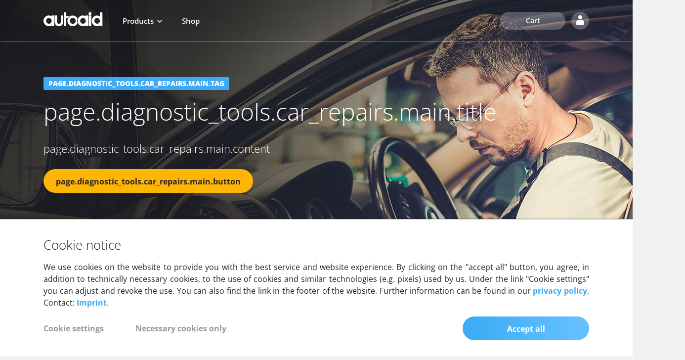

--- FILE ---
content_type: text/html; charset=UTF-8
request_url: https://www.myautoaid.com/diagnostic-tools/industries/car-repairs
body_size: 10792
content:
<!DOCTYPE html>
<html lang="en" data-debug="false" data-environment="prod">
<head>
                    
    <link rel="canonical" href="https://www.myautoaid.com/diagnostic-tools/industries/car-repairs" />    <meta charset="utf-8">
    <meta http-equiv="X-UA-Compatible" content="IE=edge">
    <meta name="viewport" content="width=device-width, initial-scale=1">


            <meta name="facebook-domain-verification" content="u0r3l0zqnb0e6g8baf41vqmccvqnol" />
    
    <meta name="description" content="meta.description.diagnostic_tools.car_repairs"/>
        <meta name="keywords" content="meta.keywords.diagnostic_tools.car_repairs" />
    <link rel="shortcut icon" href="/bundles/design/images/general/favicon.png?ver=26-01-12-10-04" type="image/png">
    <title>meta.title.diagnostic_tools.car_repairs</title>
    
                    <link rel="stylesheet" href="/css/app.css?ver=26-01-12-10-04" />
            <link rel="stylesheet" href="/bundles/design/css/cookieconsent/kwpcc.css?ver=26-01-12-10-04" />
        

            <style>

        .background-wrapper .industry-background-image {
            background-image: url("/bundles/shop/images/industries/industries_bg_repairs_landscape.jpg?ver=26-01-12-10-04");
        }

        .testimonial-wrapper {
            background: transparent linear-gradient(270deg, #3CAAF4 0%, #66C2FF 100%) 0% 0% no-repeat padding-box;
            border-radius: 12px;
        }

        @media (max-width: 768px) {
            .background-wrapper .industry-background-image {
                background-image: url("/bundles/shop/images/industries/industries_bg_repairs_portrait_neu.jpg?ver=26-01-12-10-04");
            }
        }

        .stars-wrapper, .testimonial-image {
            display: flex;
            justify-content: center;
        }

        .stars-wrapper svg {
            width: 24px;
        }

        .stars-wrapper svg:not(:last-child) {
            margin-right: 12px;
        }

        .testimonial-image img {
            border-radius: 50%;
            width: 144px;
            position: absolute;
            border: 3px solid #fff;
        }
    </style>

    
           <script src="/js/jquery.js?ver=26-01-12-10-04" type="text/javascript"></script>
            <script>

        var dataLayer = dataLayer || [];
        function setGTMConsent(val) { // a, n, m, s (all, necessary or none, marketing, statistics)
            var args = {
                consent: {
                    ad_storage: val == 'a' || val == 'm' ? 'granted':'denied',
                    analytics_storage: val == 'a' || val == 's' ? 'granted':'denied',
                    functionality_storage: val != 'n' ? 'granted':'denied',
                    personalization_storage: val != 'n' ? 'granted':'denied',
                    security_storage: val != 'n' ? 'granted':'denied',
                    ad_user_data: val != 'n' ? 'granted':'denied',
                    ad_personalization: val != 'n' ? 'granted':'denied',
                },
                event: 'gtmAutoaidDe.consentUpdate'
            }
            dataLayer.push(args);
        }

        function updateConsentGTM() {

            if ( window.CookieConsent.get('marketing') && window.CookieConsent.get('statistics') ) {
                setGTMConsent('a');
            } else {
                if ( window.CookieConsent.get('marketing') ) {
                    setGTMConsent('m');
                } else {
                    if ( window.CookieConsent.get('statistics') ) {
                        setGTMConsent('s');
                    } else {
                        setGTMConsent('n');
                    }
                }
            }
        }

        document.addEventListener("DOMContentLoaded", function() {
            window.CookieConsent.on('afterInit',updateConsentGTM);
            window.CookieConsent.on('afterUpdate',updateConsentGTM);
        });


    </script>
        
    
    <!-- Facebook Pixel Code -->
    <script type="text/plain" data-consent-category="marketing">
		    !function(f,b,e,v,n,t,s)
		    {if(f.fbq)return;n=f.fbq=function(){n.callMethod?
				    n.callMethod.apply(n,arguments):n.queue.push(arguments)};
			    if(!f._fbq)f._fbq=n;n.push=n;n.loaded=!0;n.version='2.0';
			    n.queue=[];t=b.createElement(e);t.async=!0;
			    t.src=v;s=b.getElementsByTagName(e)[0];
			    s.parentNode.insertBefore(t,s)}(window, document,'script',
				    'https://connect.facebook.net/en_US/fbevents.js');
		    fbq('init', '123701324973112');
		    fbq('track', 'PageView');
    </script>
    <!-- End Facebook Pixel Code -->

    </head>

    
        <body id="" data-spy="scroll" data-target="#scrollspy" data-offset-top="150" data-currency-label="USD"
        data-currency-id="24312852135403703"
        data-currency-symbol="$">

    
    
            <div class="main-nav a-bg-black a-header-over-content">
    <div class="container-fluid a-side-padding-big">
        <nav class="navbar navbar-expand-lg navbar-light">
            <div class="flip-wrapper">
                <div class="flip-inner">
                    <div class="flip-front">
                        <button class="navbar-toggler navbar-toggler-right collapsed" type="button" data-toggle="collapse" data-target="#navbar" aria-controls="myNavigation" aria-expanded="false" aria-label="Toggle navigation">
                            <div class="navbar-toggler__inner">
                                <span class="burger-menu-bar"></span>
                                <span class="burger-menu-bar"></span>
                                <span class="burger-menu-bar"></span>
                            </div>
                        </button>
                    </div>
                    <div class="flip-back">
                        <button class="back-menu js-back-menu" type="button" aria-label="Back">
                            <svg xmlns="http://www.w3.org/2000/svg" id="a" data-name="Ebene 1" width="24" height="24" viewBox="0 0 24 24">
                                <g id="b" data-name="Ellipse 351">
                                    <circle class="d" cx="12" cy="12" r="12"/>
                                    <path class="c" d="M12,24C5.3833,24,0,18.6172,0,12S5.3833,0,12,0s12,5.3833,12,12-5.3828,12-12,12Zm0-22C6.4858,2,2,6.4858,2,12s4.4858,10,10,10,10-4.4863,10-10S17.5137,2,12,2Z"/>
                                </g>
                                <path class="c" d="M12.793,16.707l-4-4c-.3906-.3906-.3906-1.0234,0-1.4141l4-4,1.4141,1.4141-3.293,3.293,3.293,3.293-1.4141,1.4141Z"/>
                            </svg>
                        </button>
                    </div>
                </div>
            </div>

                                                                    <a class="navbar-brand" aria-label="Back to homepage" href="/"><img class="main-nav-logo" src="/bundles/design/images/svg/logo_autoaid_white.svg?ver=26-01-12-10-04" width="120" height="28" alt="autoaid Logo" /></a>
            <a href="/profile/" class="a-account-icon mr-2 d-none d-sm-block d-lg-none" aria-label="Login">
                <img src="/bundles/design/images/svg/top_navi_user_white.svg?ver=26-01-12-10-04" width="40" height="40" />
            </a>
            <a class="d-lg-none a-shopping-bag" href="/shop/cart/" aria-label="Show cart"><img src="/bundles/design/images/svg/top_navi_shopping_bag_white.svg?ver=26-01-12-10-04" width="40" height="40" alt="Cart" /></a>

            <div class="collapse navbar-collapse" id="navbar">
                                            <ul class="nav navbar-nav mr-auto" id="menu-main">
            
    
    
    
    
    
        <li class="nav-item visible-menu-start d-md-none first">            	<a href="/" class="nav-link">
		            <span>
                    Home
                </span>
        	</a>
                
    </li>
    
    
    
    
    
    
        <li class="nav-item nav-link visible-menu-start menu-pointer noselect js-open-menu" data-menu="products" appendix="&lt;svg class=&quot;multi-menu-icon&quot; xmlns=&quot;http://www.w3.org/2000/svg&quot; id=&quot;a&quot; data-name=&quot;Ebene 1&quot; width=&quot;10&quot; height=&quot;6&quot; viewBox=&quot;0 0 10 6&quot;&gt;
                                  &lt;path class=&quot;b&quot; d=&quot;M5,5.75c-.1919,0-.3838-.0732-.5303-.2197L.4697,1.5303,1.5303,.4697l3.4697,3.4697L8.4697,.4697l1.0605,1.0605L5.5303,5.5303c-.1465,.1465-.3384,.2197-.5303,.2197Z&quot;/&gt;
                                &lt;/svg&gt;" multilevel="multilevel">                	<span >
				    <span>
                    Products
                </span>
                                    <svg class="multi-menu-icon" xmlns="http://www.w3.org/2000/svg" id="a" data-name="Ebene 1" width="10" height="6" viewBox="0 0 10 6">
                                  <path class="b" d="M5,5.75c-.1919,0-.3838-.0732-.5303-.2197L.4697,1.5303,1.5303,.4697l3.4697,3.4697L8.4697,.4697l1.0605,1.0605L5.5303,5.5303c-.1465,.1465-.3384,.2197-.5303,.2197Z"/>
                                </svg>
                    	</span>
                
    </li>
    
    
    
    
    
    
        <li class="nav-item visible-menu-start hidden-block">            	<a href="/connected-car/" class="nav-link">
		            <span>
                    Connected Car
                </span>
        	</a>
                
    </li>
    
    
    
    
    
    
        <li class="nav-item visible-menu-start hidden-block">            	<a href="/fleet-management/" class="nav-link">
		            <span>
                    Connected Car
                </span>
        	</a>
                
    </li>
    
    
    
    
    
    
        <li class="nav-item hidden-block" hideDropdownIcon="true">            	<a href="/diagnostic-tools/" class="nav-link">
		            <span>
                    Diagnostic Tools
                </span>
        	</a>
                
    </li>
    
    
    
    
    
    
        <li class="nav-item hidden-block">            	<a href="/ev-charging/" class="nav-link">
		            <span>
                    EV Charging
                </span>
        	</a>
                
    </li>
    
    
    
    
    
    
        <li class="nav-item a-no-border-sm" hideDropdownIcon="true">            	<a href="/shop/" class="nav-link">
		            <span>
                    Shop
                </span>
        	</a>
                
    </li>
    
    
    
    
    
    
        <li class="nav-item d-xs-block d-sm-none nav-item--icon last" icon="a-login-icon">            	<a href="/login/" class="nav-link" class="nav-link">
		            <i class="a-login-icon"></i>
                    <span>
                    Login
                </span>
        	</a>
                
    </li>

    </ul>

                
                
                
                                                    <ul id="user-nav" class="nav navbar-nav navbar-right my-2 my-xl-0 d-none d-lg-flex">
            
    
    
    
    
    
        <li class="nav-item first">            	<a href="/shop/cart/" class="btn a-btn-opaque ml-0" class="nav-link">
		            <span>
                    Cart
                </span>
        	</a>
                
    </li>
    
    
    
    
    
    
        <li class="nav-item ml-1 last" labelClass="d-lg-none">            	<a href="/login/" class="btn a-btn-opaque btn-icon btn-icon--profile ml-0" aria-label="Login" class="nav-link">
		            <span class="d-lg-none">
                    Login
                </span>
        	</a>
                
    </li>

    </ul>

                    
                            </div>

                    </nav>
    </div>
</div>
<div class="dropdown-container hidden-block">
    <div class="dropdown-contents">
        <div class="multi-menu">
                                            <div class="category"  data-category="products">
                    <div class="container-fluid">
                        <div class="row">
                                                            <div class="col border-gradient-right menu-column">
                                    <div class="column-heading">
                                                                                    <span class="section-heading-label">Platform</span>
                                            <span class="section-heading-mobile-label">Platform</span>
                                                                                <a href="/connected-car/" class="section-heading font-weight-bold  js-open-submenu-mobile">
                                                                                            <svg xmlns="http://www.w3.org/2000/svg" id="a" width="22" height="20" viewBox="0 0 22 20">
                                              <path id="b" data-name="Pfad 1498" class="e" d="m20.6861,9.4076c-.02-.0134-.0407-.0257-.062-.037l-1.4236-.7649-7.8685,4.1667c-.2091.1109-.4597.1109-.6688,0l-7.8685-4.1667-1.4186.7639c-.345.1827-.4765.6106-.2938.9556.0115.0217.0242.0429.0379.0633l9.8829,5.2296,9.8769-5.2306c.2175-.3242.1311-.7633-.1929-.9809l-.001.001Z"/>
                                              <path id="c" data-name="Pfad 1499" class="e" d="m20.913,13.9442c-.0668-.1215-.1676-.2208-.2899-.286l-1.4186-.7639-7.8685,4.1637c-.2091.1109-.4597.1109-.6688,0l-7.8625-4.1677-1.4236.7679c-.347.1871-.4767.6201-.2896.9672.0662.1228.1669.2235.2896.2897l9.2831,4.9996c.2113.1138.4655.1138.6768,0l9.2831-4.9996c.3469-.1872.4764-.6203.2892-.9673-.0001-.0002-.0002-.0004-.0003-.0006v-.003Z"/>
                                              <path id="d" data-name="Pfad 1500" class="e" d="m20.6861,5.1219c-.02-.0134-.0407-.0257-.062-.037L11.341.0853c-.2113-.1138-.4655-.1138-.6768,0L1.3811,5.0849c-.345.1827-.4765.6106-.2938.9556.0115.0217.0242.0429.0379.0633l9.8779,5.2296,9.8769-5.2306c.2173-.3244.1305-.7635-.1938-.9808,0,0-.0001,0-.0002-.0001Z"/>
                                            </svg>
                                                                                        Connected Car &amp; Charge
                                                                                            <i class="fa fa-chevron-right heading-icon"></i>
                                                                                        <br>
                                            <p class="help-text">Connected car data platform with API for developing your own smart vehicle apps</p>
                                        </a>
                                    </div>
                                                                                                                    <ul class="multi-menu-section">
                                                                                            <li class="visibility-mobile-only">
                                                    <a href="/connected-car/" class="">
                                                        Overview
                                                                                                            </a>
                                                </li>
                                                                                            <li >
                                                    <a href="/connected-car/" class="">
                                                        Platform
                                                                                                            </a>
                                                </li>
                                                                                            <li >
                                                    <a href="/connected-car/technical-specifications" class="">
                                                        Hardware
                                                                                                            </a>
                                                </li>
                                                                                    </ul>
                                                                                                                        <div class="font-weight-bold section-heading">More info</div>
                                                                                <ul class="multi-menu-section">
                                                                                            <li >
                                                    <a href="/connected-car/coverage" class="">
                                                        Vehicle coverage
                                                                                                            </a>
                                                </li>
                                                                                            <li >
                                                    <a href="/connected-car/developers/" class="">
                                                        Developer documentation
                                                                                                            </a>
                                                </li>
                                                                                    </ul>
                                                                    </div>
                                                            <div class="col  menu-column">
                                    <div class="column-heading">
                                                                                    <span class="section-heading-label">Products</span>
                                            <span class="section-heading-mobile-label">Products</span>
                                                                                <a href="/fleet-management/gps-tracker" class="section-heading font-weight-bold  js-open-submenu-mobile">
                                                                                            <svg xmlns="http://www.w3.org/2000/svg" id="a" data-name="Ebene 1" width="20" height="20" viewBox="0 0 20 20">
                                              <path id="b" data-name="Pfad 1477" class="c" d="M17.6355,2.1268c-.2369-.6684-.8657-1.1179-1.5747-1.1258H3.9403c-.7192-.0252-1.3654,.4363-1.5747,1.1248L.002,8.8747v8.9985c-.0353,.5859,.411,1.0895,.9969,1.1249,.0429,.0026,.086,.0026,.1289,0h1.1248c.5859,.0353,1.0895-.4111,1.1248-.997,.0026-.0426,.0026-.0853,0-.1278v-1.1258h13.2473v1.1248c-.0358,.5859,.4101,1.0899,.996,1.1257,.0426,.0026,.0853,.0026,.1278,.0001h1.1248c.5859,.0352,1.0895-.4112,1.1247-.9972,0-.0009,.0001-.0018,.0002-.0027,.0025-.0426,.0025-.0854,0-.128l.0019-8.9985-2.3645-6.7449ZM3.9403,13.3739c-.9315,0-1.6867-.7552-1.6867-1.6867s.7552-1.6867,1.6867-1.6867,1.6867,.7552,1.6867,1.6867-.7552,1.6867-1.6867,1.6867h0Zm12.1204,0c-.9315-.0006-1.6863-.7562-1.6857-1.6877,.0006-.9315,.7562-1.6863,1.6877-1.6857,.9308,.0006,1.6852,.755,1.6857,1.6857-.0221,.9228-.7649,1.6656-1.6877,1.6877ZM2.2536,7.7499L3.9403,2.6887h12.1204l1.6877,5.0612H2.2536Z"/>
                                            </svg>
                                                                                        Fleet Management
                                                                                            <i class="fa fa-chevron-right heading-icon"></i>
                                                                                        <br>
                                            <p class="help-text">Software for efficient management and precise GPS tracking of your fleet&#039;s vehicles</p>
                                        </a>
                                    </div>
                                                                                                                    <ul class="multi-menu-section">
                                                                                            <li class="visibility-mobile-only">
                                                    <a href="/fleet-management/" class="">
                                                        Overview
                                                                                                            </a>
                                                </li>
                                                                                            <li >
                                                    <a href="/fleet-management/gps-tracker" class="">
                                                        GPS Tracker
                                                                                                            </a>
                                                </li>
                                                                                    </ul>
                                                                                                                        <div class="font-weight-bold section-heading">More info</div>
                                                                                <ul class="multi-menu-section">
                                                                                            <li >
                                                    <a href="https://fleet-connect.autoaid.de/" target="_blank" class="">
                                                        Web Login
                                                                                                            </a>
                                                </li>
                                                                                    </ul>
                                                                    </div>
                                                            <div class="col  menu-column">
                                    <div class="column-heading">
                                                                                    <span class="section-heading-label"></span>
                                            <span class="section-heading-mobile-label">Products</span>
                                                                                <a href="/ev-charging/" class="section-heading font-weight-bold  js-open-submenu-mobile">
                                                                                            <svg xmlns="http://www.w3.org/2000/svg" id="a" data-name="Ebene 4" width="20" height="20" viewBox="0 0 20 20">
                                              <g id="b" data-name="flash">
                                                <g id="c" data-name="Gruppe 439">
                                                  <path id="d" data-name="Pfad 88" class="e" d="M9.991,0C4.4682,.005-.005,4.4862,0,10.009c.005,5.5228,4.4862,9.996,10.009,9.991,5.5193-.005,9.991-4.4807,9.991-10C20,4.4772,15.5229,0,10,0c-.003,0-.006,0-.009,0Zm4.109,9.006l-.009,.009-3.891,7.035c-.0711,.1342-.2111,.2176-.363,.216h-.122c-.1825-.0582-.3031-.2317-.294-.423l.2-4.192h-3.372c-.1444-.0021-.2777-.0774-.354-.2-.076-.1279-.076-.2871,0-.415l3.889-7.086c.0938-.1729,.2942-.2586,.484-.207,.1805,.0608,.3,.2326,.294,.423l-.19,4.192h3.371c.149,.0004,.2854,.0837,.354,.216,.0907,.1294,.0919,.3014,.003,.432Z"/>
                                                </g>
                                              </g>
                                            </svg>
                                                                                        EV Charging
                                                                                            <i class="fa fa-chevron-right heading-icon"></i>
                                                                                        <br>
                                            <p class="help-text">Charging stations as well as software for the control and billing of EV charging processes</p>
                                        </a>
                                    </div>
                                                                                                                    <ul class="multi-menu-section">
                                                                                            <li class="visibility-mobile-only">
                                                    <a href="/ev-charging/" class="">
                                                        Overview
                                                                                                            </a>
                                                </li>
                                                                                            <li >
                                                    <a href="/ev-charging/private-customers/" class="">
                                                        Home charging
                                                                                                            </a>
                                                </li>
                                                                                            <li >
                                                    <a href="/ev-charging/business-customers/" class="">
                                                        Business charging
                                                                                                            </a>
                                                </li>
                                                                                    </ul>
                                                                    </div>
                                                            <div class="col  menu-column">
                                    <div class="column-heading">
                                                                                    <span class="section-heading-label"></span>
                                            <span class="section-heading-mobile-label">Products</span>
                                                                                <a href="/diagnostic-tools/" class="section-heading font-weight-bold  js-open-submenu-mobile">
                                                                                            <svg xmlns="http://www.w3.org/2000/svg" id="a" data-name="Ebene 3" width="20" height="20" viewBox="0 0 20 20">
                                              <path id="b" data-name="Pfad 1478" class="c" d="M18.1398,10.8514c1.6746-1.6742,2.2783-4.1413,1.5659-6.3996-.0753-.242-.3326-.3772-.5746-.3019-.0702,.0218-.1341,.0602-.1863,.1119l-3.0528,3.0568-2.5698-.642-.642-2.5678,3.0528-3.0528c.1783-.181,.1761-.4722-.0048-.6505-.053-.0522-.1179-.0908-.1892-.1125-2.2752-.7163-4.7599-.0967-6.4325,1.6039-1.6735,1.7482-2.2265,4.2866-1.4319,6.5726L.7981,15.3481c-1.0642,1.0642-1.0642,2.7896,0,3.8537,1.0642,1.0642,2.7895,1.0642,3.8537,0l6.8605-6.8615c2.3113,.8254,4.8913,.2458,6.6275-1.4889Z"/>
                                            </svg>
                                                                                        Diagnostics
                                                                                            <i class="fa fa-chevron-right heading-icon"></i>
                                                                                        <br>
                                            <p class="help-text">OBD2 diagnostic equipment and software for automotive workshops and private users</p>
                                        </a>
                                    </div>
                                                                                                                    <ul class="multi-menu-section">
                                                                                            <li class="visibility-mobile-only">
                                                    <a href="/diagnostic-tools/" class="">
                                                        Overview
                                                                                                            </a>
                                                </li>
                                                                                            <li >
                                                    <a href="/diagnostic-tools/starter/" class="">
                                                        Starter
                                                                                                            </a>
                                                </li>
                                                                                            <li >
                                                    <a href="/diagnostic-tools/pro/" class="">
                                                        Pro
                                                                                                            </a>
                                                </li>
                                                                                            <li >
                                                    <a href="/diagnostic-tools/expert/" class="">
                                                        Expert
                                                                                                            </a>
                                                </li>
                                                                                    </ul>
                                                                                                                        <div class="font-weight-bold section-heading">More info</div>
                                                                                <ul class="multi-menu-section">
                                                                                            <li >
                                                    <a href="/repair-manuals/" class="">
                                                        Repair manuals
                                                                                                            </a>
                                                </li>
                                                                                            <li >
                                                    <a href="/diagnostic-tools/product-comparison/" class="">
                                                        Product comparison
                                                                                                            </a>
                                                </li>
                                                                                            <li >
                                                    <a href="/diagnostic-tools/coverage/" class="">
                                                        Vehicle coverage
                                                                                                            </a>
                                                </li>
                                                                                    </ul>
                                                                    </div>
                                                    </div>
                    </div>
                </div>
                                            <div class="category"  data-category="solutions">
                    <div class="container-fluid">
                        <div class="row">
                                                            <div class="col border-gradient-right menu-column">
                                    <div class="column-heading">
                                                                                    <span class="section-heading-label">Platform</span>
                                            <span class="section-heading-mobile-label">Platform</span>
                                                                                <a href="/connected-car/industries/" class="section-heading font-weight-bold  js-open-submenu-mobile">
                                                                                            <svg xmlns="http://www.w3.org/2000/svg" id="a" width="22" height="20" viewBox="0 0 22 20">
                                              <path id="b" data-name="Pfad 1498" class="e" d="m20.6861,9.4076c-.02-.0134-.0407-.0257-.062-.037l-1.4236-.7649-7.8685,4.1667c-.2091.1109-.4597.1109-.6688,0l-7.8685-4.1667-1.4186.7639c-.345.1827-.4765.6106-.2938.9556.0115.0217.0242.0429.0379.0633l9.8829,5.2296,9.8769-5.2306c.2175-.3242.1311-.7633-.1929-.9809l-.001.001Z"/>
                                              <path id="c" data-name="Pfad 1499" class="e" d="m20.913,13.9442c-.0668-.1215-.1676-.2208-.2899-.286l-1.4186-.7639-7.8685,4.1637c-.2091.1109-.4597.1109-.6688,0l-7.8625-4.1677-1.4236.7679c-.347.1871-.4767.6201-.2896.9672.0662.1228.1669.2235.2896.2897l9.2831,4.9996c.2113.1138.4655.1138.6768,0l9.2831-4.9996c.3469-.1872.4764-.6203.2892-.9673-.0001-.0002-.0002-.0004-.0003-.0006v-.003Z"/>
                                              <path id="d" data-name="Pfad 1500" class="e" d="m20.6861,5.1219c-.02-.0134-.0407-.0257-.062-.037L11.341.0853c-.2113-.1138-.4655-.1138-.6768,0L1.3811,5.0849c-.345.1827-.4765.6106-.2938.9556.0115.0217.0242.0429.0379.0633l9.8779,5.2296,9.8769-5.2306c.2173-.3244.1305-.7635-.1938-.9808,0,0-.0001,0-.0002-.0001Z"/>
                                            </svg>
                                                                                        Connected Car &amp; Charge
                                                                                            <i class="fa fa-chevron-right heading-icon"></i>
                                                                                        <br>
                                            <p class="help-text">Find out which industries and customers are already successfully using our platform</p>
                                        </a>
                                    </div>
                                                                                                                    <ul class="multi-menu-section">
                                                                                            <li class="visibility-mobile-only">
                                                    <a href="/connected-car/industries/" class="">
                                                        Overview
                                                                                                            </a>
                                                </li>
                                                                                    </ul>
                                                                                                                        <div class="font-weight-bold section-heading">Industries</div>
                                                                                <ul class="multi-menu-section">
                                                                                            <li >
                                                    <a href="/connected-car/industries/telematics-service-providers" class="">
                                                        Telematics service providers
                                                                                                            </a>
                                                </li>
                                                                                            <li >
                                                    <a href="/connected-car/industries/leasing" class="">
                                                        Leasing
                                                                                                            </a>
                                                </li>
                                                                                            <li >
                                                    <a href="/connected-car/industries/insurances" class="">
                                                        Insurances
                                                                                                            </a>
                                                </li>
                                                                                    </ul>
                                                                    </div>
                                                            <div class="col  menu-column">
                                    <div class="column-heading">
                                                                                    <span class="section-heading-label">Solutions</span>
                                            <span class="section-heading-mobile-label">Solutions</span>
                                                                                <a href="/fleet-management/industries/" class="section-heading font-weight-bold  js-open-submenu-mobile">
                                                                                            <svg xmlns="http://www.w3.org/2000/svg" id="a" data-name="Ebene 1" width="20" height="20" viewBox="0 0 20 20">
                                              <path id="b" data-name="Pfad 1477" class="c" d="M17.6355,2.1268c-.2369-.6684-.8657-1.1179-1.5747-1.1258H3.9403c-.7192-.0252-1.3654,.4363-1.5747,1.1248L.002,8.8747v8.9985c-.0353,.5859,.411,1.0895,.9969,1.1249,.0429,.0026,.086,.0026,.1289,0h1.1248c.5859,.0353,1.0895-.4111,1.1248-.997,.0026-.0426,.0026-.0853,0-.1278v-1.1258h13.2473v1.1248c-.0358,.5859,.4101,1.0899,.996,1.1257,.0426,.0026,.0853,.0026,.1278,.0001h1.1248c.5859,.0352,1.0895-.4112,1.1247-.9972,0-.0009,.0001-.0018,.0002-.0027,.0025-.0426,.0025-.0854,0-.128l.0019-8.9985-2.3645-6.7449ZM3.9403,13.3739c-.9315,0-1.6867-.7552-1.6867-1.6867s.7552-1.6867,1.6867-1.6867,1.6867,.7552,1.6867,1.6867-.7552,1.6867-1.6867,1.6867h0Zm12.1204,0c-.9315-.0006-1.6863-.7562-1.6857-1.6877,.0006-.9315,.7562-1.6863,1.6877-1.6857,.9308,.0006,1.6852,.755,1.6857,1.6857-.0221,.9228-.7649,1.6656-1.6877,1.6877ZM2.2536,7.7499L3.9403,2.6887h12.1204l1.6877,5.0612H2.2536Z"/>
                                            </svg>
                                                                                        Fleet Management
                                                                                            <i class="fa fa-chevron-right heading-icon"></i>
                                                                                        <br>
                                            <p class="help-text">Discover our industry-specific solutions for GPS fleet management</p>
                                        </a>
                                    </div>
                                                                                                                    <ul class="multi-menu-section">
                                                                                            <li class="visibility-mobile-only">
                                                    <a href="/fleet-management/industries/" class="">
                                                        menu.solutions.fleet_management.main.overview
                                                                                                            </a>
                                                </li>
                                                                                    </ul>
                                                                                                                        <div class="font-weight-bold section-heading">Industries</div>
                                                                                <ul class="multi-menu-section">
                                                                                            <li >
                                                    <a href="/fleet-management/industries/transports-and-logistics" class="">
                                                        Transports &amp; Logistics
                                                                                                            </a>
                                                </li>
                                                                                            <li >
                                                    <a href="/fleet-management/industries/construction-and-craftsmen" class="">
                                                        Construction &amp; Craftsmen
                                                                                                            </a>
                                                </li>
                                                                                            <li >
                                                    <a href="/fleet-management/industries/care-and-health" class="">
                                                        Care &amp; Health
                                                                                                            </a>
                                                </li>
                                                                                            <li >
                                                    <a href="/fleet-management/industries/delivery-and-courier-services" class="">
                                                        Delivery &amp; Courier services
                                                                                                            </a>
                                                </li>
                                                                                    </ul>
                                                                    </div>
                                                            <div class="col  menu-column">
                                    <div class="column-heading">
                                                                                    <span class="section-heading-label"></span>
                                            <span class="section-heading-mobile-label">Solutions</span>
                                                                                <a href="/ev-charging/industries/" class="section-heading font-weight-bold  js-open-submenu-mobile">
                                                                                            <svg xmlns="http://www.w3.org/2000/svg" id="a" data-name="Ebene 4" width="20" height="20" viewBox="0 0 20 20">
                                              <g id="b" data-name="flash">
                                                <g id="c" data-name="Gruppe 439">
                                                  <path id="d" data-name="Pfad 88" class="e" d="M9.991,0C4.4682,.005-.005,4.4862,0,10.009c.005,5.5228,4.4862,9.996,10.009,9.991,5.5193-.005,9.991-4.4807,9.991-10C20,4.4772,15.5229,0,10,0c-.003,0-.006,0-.009,0Zm4.109,9.006l-.009,.009-3.891,7.035c-.0711,.1342-.2111,.2176-.363,.216h-.122c-.1825-.0582-.3031-.2317-.294-.423l.2-4.192h-3.372c-.1444-.0021-.2777-.0774-.354-.2-.076-.1279-.076-.2871,0-.415l3.889-7.086c.0938-.1729,.2942-.2586,.484-.207,.1805,.0608,.3,.2326,.294,.423l-.19,4.192h3.371c.149,.0004,.2854,.0837,.354,.216,.0907,.1294,.0919,.3014,.003,.432Z"/>
                                                </g>
                                              </g>
                                            </svg>
                                                                                        EV Charging
                                                                                            <i class="fa fa-chevron-right heading-icon"></i>
                                                                                        <br>
                                            <p class="help-text">Discover our specific charging solutions for private, commercial and residential sectors</p>
                                        </a>
                                    </div>
                                                                                                                    <ul class="multi-menu-section">
                                                                                            <li class="visibility-mobile-only">
                                                    <a href="/ev-charging/industries/" class="">
                                                        Overview
                                                                                                            </a>
                                                </li>
                                                                                    </ul>
                                                                                                                        <div class="font-weight-bold section-heading">Industries</div>
                                                                                <ul class="multi-menu-section">
                                                                                            <li >
                                                    <a href="/ev-charging/business-customers/" class="">
                                                        For Companies
                                                                                                                    <svg class="external-link-icon" xmlns="http://www.w3.org/2000/svg" id="a" data-name="Ebene 1" width="13" height="13" viewBox="0 0 13 13">
                                                                <path d="M10,1c1.1028,0,2,.8972,2,2v7c0,1.1028-.8972,2-2,2H3c-1.1028,0-2-.8972-2-2V3C1,1.8972,1.8972,1,3,1h7M10,0H3C1.3432,0,0,1.3432,0,3v7c0,1.6568,1.3432,3,3,3h7c1.6568,0,3-1.3432,3-3V3C13,1.3432,11.6568,0,10,0h0Z"/>
                                                                <path d="M9.8535,6.1465l-2.5-2.5-.707,.707,1.6465,1.6465H3v1h5.293l-1.6465,1.6465,.707,.707,2.5-2.5c.1953-.1953,.1953-.5117,0-.707Z"/>
                                                            </svg>
                                                                                                            </a>
                                                </li>
                                                                                            <li >
                                                    <a href="/ev-charging/private-customers/" class="">
                                                        For Private
                                                                                                                    <svg class="external-link-icon" xmlns="http://www.w3.org/2000/svg" id="a" data-name="Ebene 1" width="13" height="13" viewBox="0 0 13 13">
                                                                <path d="M10,1c1.1028,0,2,.8972,2,2v7c0,1.1028-.8972,2-2,2H3c-1.1028,0-2-.8972-2-2V3C1,1.8972,1.8972,1,3,1h7M10,0H3C1.3432,0,0,1.3432,0,3v7c0,1.6568,1.3432,3,3,3h7c1.6568,0,3-1.3432,3-3V3C13,1.3432,11.6568,0,10,0h0Z"/>
                                                                <path d="M9.8535,6.1465l-2.5-2.5-.707,.707,1.6465,1.6465H3v1h5.293l-1.6465,1.6465,.707,.707,2.5-2.5c.1953-.1953,.1953-.5117,0-.707Z"/>
                                                            </svg>
                                                                                                            </a>
                                                </li>
                                                                                            <li >
                                                    <a href="/ev-charging/industries/housing-management" class="">
                                                        Housing Management
                                                                                                            </a>
                                                </li>
                                                                                    </ul>
                                                                    </div>
                                                            <div class="col  menu-column">
                                    <div class="column-heading">
                                                                                    <span class="section-heading-label"></span>
                                            <span class="section-heading-mobile-label">Solutions</span>
                                                                                <a href="/diagnostic-tools/industries/" class="section-heading font-weight-bold  js-open-submenu-mobile">
                                                                                            <svg xmlns="http://www.w3.org/2000/svg" id="a" data-name="Ebene 3" width="20" height="20" viewBox="0 0 20 20">
                                              <path id="b" data-name="Pfad 1478" class="c" d="M18.1398,10.8514c1.6746-1.6742,2.2783-4.1413,1.5659-6.3996-.0753-.242-.3326-.3772-.5746-.3019-.0702,.0218-.1341,.0602-.1863,.1119l-3.0528,3.0568-2.5698-.642-.642-2.5678,3.0528-3.0528c.1783-.181,.1761-.4722-.0048-.6505-.053-.0522-.1179-.0908-.1892-.1125-2.2752-.7163-4.7599-.0967-6.4325,1.6039-1.6735,1.7482-2.2265,4.2866-1.4319,6.5726L.7981,15.3481c-1.0642,1.0642-1.0642,2.7896,0,3.8537,1.0642,1.0642,2.7895,1.0642,3.8537,0l6.8605-6.8615c2.3113,.8254,4.8913,.2458,6.6275-1.4889Z"/>
                                            </svg>
                                                                                        Diagnostics
                                                                                            <i class="fa fa-chevron-right heading-icon"></i>
                                                                                        <br>
                                            <p class="help-text">Learn how we make troubleshooting easy for workshops, manufacturers and private customers</p>
                                        </a>
                                    </div>
                                                                                                                    <ul class="multi-menu-section">
                                                                                            <li class="visibility-mobile-only">
                                                    <a href="/diagnostic-tools/industries/" class="">
                                                        Overview
                                                                                                            </a>
                                                </li>
                                                                                    </ul>
                                                                                                                        <div class="font-weight-bold section-heading">Industries</div>
                                                                                <ul class="multi-menu-section">
                                                                                            <li >
                                                    <a href="/diagnostic-tools/industries/car-repairs" class="active-item">
                                                        Car repairs
                                                                                                            </a>
                                                </li>
                                                                                            <li >
                                                    <a href="/diagnostic-tools/industries/oem" class="">
                                                        OEM
                                                                                                            </a>
                                                </li>
                                                                                            <li >
                                                    <a href="/diagnostic-tools/" class="">
                                                        Private users
                                                                                                                    <svg class="external-link-icon" xmlns="http://www.w3.org/2000/svg" id="a" data-name="Ebene 1" width="13" height="13" viewBox="0 0 13 13">
                                                                <path d="M10,1c1.1028,0,2,.8972,2,2v7c0,1.1028-.8972,2-2,2H3c-1.1028,0-2-.8972-2-2V3C1,1.8972,1.8972,1,3,1h7M10,0H3C1.3432,0,0,1.3432,0,3v7c0,1.6568,1.3432,3,3,3h7c1.6568,0,3-1.3432,3-3V3C13,1.3432,11.6568,0,10,0h0Z"/>
                                                                <path d="M9.8535,6.1465l-2.5-2.5-.707,.707,1.6465,1.6465H3v1h5.293l-1.6465,1.6465,.707,.707,2.5-2.5c.1953-.1953,.1953-.5117,0-.707Z"/>
                                                            </svg>
                                                                                                            </a>
                                                </li>
                                                                                    </ul>
                                                                    </div>
                                                    </div>
                    </div>
                </div>
                    </div>
    </div>
</div>
<div class="overlay-menu"></div>

        
    
    <div id="content" class="">
                    <div class="a-overflow-hidden background-wrapper position-relative">
        <div class="industry-background-image position-absolute a-inset-0"></div>
        <div class="main-content a-diagonal-bg-container--hero a-main-menu-offset-padding">
            <section class="a-diagonal-bg-content-under text-white py-4">
                <div class="container-fluid  a-side-padding-big">
                    <div class="row">
                        <div class="col-sm col-md-14">
                            <span class="a-topic-tag bg-primary ml-0 a-fw-extra-bold">page.diagnostic_tools.car_repairs.main.tag</span>
                            <h1 class="a-header-xlarge">
                                page.diagnostic_tools.car_repairs.main.title
                            </h1>
                            <p class="a-text-medium">
                                page.diagnostic_tools.car_repairs.main.content
                            </p>
                            <a class="mt-2 btn a-btn-highlight" href="/diagnostic-tools/">page.diagnostic_tools.car_repairs.main.button</a>
                        </div>
                    </div>
                </div>
            </section>
        </div>
    </div>
    <div class="a-bg-grey pb-4 a-start-padding-top-full">
        <div class="container-fluid a-diagonal-bg-after a-overflow text-center pt-3 pt-md-0 icons-block">
            <div class="row a-side-padding-big d-block">
                <h3 class="a-header-small mb-1"><strong>page.diagnostic_tools.car_repairs.block0.title</strong></h3>
            </div>

            <div class="row a-side-padding-big d-block">
                <div class="a-underline a-opacity-medium-light"></div>
            </div>

            
            <div class="row a-delivery-and-payment-container a-side-padding a-text-with-image-centered-vertical text-left">
                <div class="col-lg-6 col-sm-12 pb-1" >
                    <span class="a-medium-payment-icon a-medium-payment-icon--small pr-1">
                        <img class="a-icon-circle a-icon-border-medium" src="/bundles/design/images/svg/content_icon_cars_blue.svg?ver=26-01-12-10-04" width="168" height="168" alt="Icon Car models">
                    </span>
                    page.diagnostic_tools.car_repairs.block0.feature1
                </div>
                <div class="col-lg-6 col-sm-12 pb-1">
                    <span class="a-medium-payment-icon a-medium-payment-icon--small pr-1">
                        <img class="a-icon-circle a-icon-border-medium" src="/bundles/design/images/svg/content_icon_thumbs_up_blue.svg?ver=26-01-12-10-04" width="168" height="168" alt="Icon Features">
                    </span>
                    page.diagnostic_tools.car_repairs.block0.feature2
                </div>
                <div class="col-lg-6 col-sm-12 pb-1">
                    <span class="a-medium-payment-icon a-medium-payment-icon--small pr-1">
                        <img class="a-icon-circle a-icon-border-medium" src="/bundles/design/images/svg/content_icon_upgrade_blue.svg?ver=26-01-12-10-04" width="168" height="168" alt="Icon Upgrade">
                    </span>
                    page.diagnostic_tools.car_repairs.block0.feature3

                </div>
                <div class="col-lg-6 col-sm-12 pb-1">
                    <span class="a-medium-payment-icon a-medium-payment-icon--small pr-1">
                        <img class="a-icon-circle a-icon-border-medium" src="/bundles/design/images/svg/content_icon_badge_blue.svg?ver=26-01-12-10-04" width="168" height="168" alt="Icon Years">
                    </span>
                    page.diagnostic_tools.car_repairs.block0.feature4
                </div>
            </div>
        </div>


    </div>
    <div class="a-bg-white">
        <div class="container-fluid a-text-with-image-centered a-side-padding-big text-center pt-3 pb-3 custom-padding">
    <div class="row">
        <div class="col-md-12 text-left position-relative a-flex-order-md-2 mb-3 mt-1">
            <h3 class="a-header-large mr-auto">page.connected_cars.telematics_service_providers.block6.title</h3>
            <p>
                page.connected_cars.telematics_service_providers.block6.content
            </p>
            <ul class="a-check-list medium text-left mt-2">
                <li>page.connected_cars.telematics_service_providers.block6.feature1</li>
                <li>page.connected_cars.telematics_service_providers.block6.feature2</li>
                <li>page.connected_cars.telematics_service_providers.block6.feature3</li>
                <li>page.connected_cars.telematics_service_providers.block6.feature4</li>
                <li>page.connected_cars.telematics_service_providers.block6.feature5</li>
                <li>page.connected_cars.telematics_service_providers.block6.feature6</li>
                <li>page.connected_cars.telematics_service_providers.block6.feature7</li>
                <li>page.connected_cars.telematics_service_providers.block6.feature8</li>
                <li>page.connected_cars.telematics_service_providers.block6.feature9</li>
            </ul>
        </div>
        <div class="col-md-12 mb-2 mt-1">
            <img class="w-100" src="/bundles/design/images/528x540_remote_diagnostics_screen_with_dongle_de.png?ver=26-01-12-10-04">
        </div>
    </div>
</div>    </div>
    <div class="container-fluid a-text-with-image-centered a-side-padding-big text-center pt-3 pb-3 custom-padding">
        <div class="row">
            <div class="col-md-12 text-left position-relative a-flex-order-md-2 mb-3 mt-1">
                <h3 class="a-header-large mr-auto">page.diagnostic_tools.car_repairs.block2.title</h3>
                <p>
                    page.diagnostic_tools.car_repairs.block2.content
                </p>
            </div>
            <div class="col-md-12 mb-2 mt-1">
                <img class="w-100" src="/bundles/design/images/528x420_vci.jpg?ver=26-01-12-10-04">
            </div>
        </div>
    </div>
    <div class="a-bg-white">
        <div class="container-fluid a-side-padding-big text-center pt-4">
            <div class="testimonial-wrapper pl-2 pr-2 pt-2 pl-lg-4 pr-lg-4 pt-lg-3">
                <div class="row">
                    <div class="col">
                        <div class="stars-wrapper">
                            <svg viewBox="0 0 498 476" version="1.1" xmlns="http://www.w3.org/2000/svg" xmlns:xlink="http://www.w3.org/1999/xlink">
                                <g id="Page-1" stroke="none" stroke-width="1" fill="none" fill-rule="evenodd" stroke-linecap="round" stroke-linejoin="round">
                                    <g id="Group" transform="translate(19.000000, 19.000000)" fill="#FFFFFF" fill-rule="nonzero" stroke="#FFFFFF" stroke-width="37.6152">
                                        <polygon id="Path" points="229.942 0 300.996 143.977 459.886 167.065 344.911 279.138 372.056 437.368 229.942 362.67 87.83 437.368 114.976 279.138 0 167.065 158.891 143.977"></polygon>
                                    </g>
                                </g>
                            </svg>
                            <svg viewBox="0 0 498 476" version="1.1" xmlns="http://www.w3.org/2000/svg" xmlns:xlink="http://www.w3.org/1999/xlink">
                                <g id="Page-1" stroke="none" stroke-width="1" fill="none" fill-rule="evenodd" stroke-linecap="round" stroke-linejoin="round">
                                    <g id="Group" transform="translate(19.000000, 19.000000)" fill="#FFFFFF" fill-rule="nonzero" stroke="#FFFFFF" stroke-width="37.6152">
                                        <polygon id="Path" points="229.942 0 300.996 143.977 459.886 167.065 344.911 279.138 372.056 437.368 229.942 362.67 87.83 437.368 114.976 279.138 0 167.065 158.891 143.977"></polygon>
                                    </g>
                                </g>
                            </svg>
                            <svg viewBox="0 0 498 476" version="1.1" xmlns="http://www.w3.org/2000/svg" xmlns:xlink="http://www.w3.org/1999/xlink">
                                <g id="Page-1" stroke="none" stroke-width="1" fill="none" fill-rule="evenodd" stroke-linecap="round" stroke-linejoin="round">
                                    <g id="Group" transform="translate(19.000000, 19.000000)" fill="#FFFFFF" fill-rule="nonzero" stroke="#FFFFFF" stroke-width="37.6152">
                                        <polygon id="Path" points="229.942 0 300.996 143.977 459.886 167.065 344.911 279.138 372.056 437.368 229.942 362.67 87.83 437.368 114.976 279.138 0 167.065 158.891 143.977"></polygon>
                                    </g>
                                </g>
                            </svg>
                            <svg viewBox="0 0 498 476" version="1.1" xmlns="http://www.w3.org/2000/svg" xmlns:xlink="http://www.w3.org/1999/xlink">
                                <g id="Page-1" stroke="none" stroke-width="1" fill="none" fill-rule="evenodd" stroke-linecap="round" stroke-linejoin="round">
                                    <g id="Group" transform="translate(19.000000, 19.000000)" fill="#FFFFFF" fill-rule="nonzero" stroke="#FFFFFF" stroke-width="37.6152">
                                        <polygon id="Path" points="229.942 0 300.996 143.977 459.886 167.065 344.911 279.138 372.056 437.368 229.942 362.67 87.83 437.368 114.976 279.138 0 167.065 158.891 143.977"></polygon>
                                    </g>
                                </g>
                            </svg>
                            <svg viewBox="0 0 498 476" version="1.1" xmlns="http://www.w3.org/2000/svg" xmlns:xlink="http://www.w3.org/1999/xlink">
                                <g id="Page-1" stroke="none" stroke-width="1" fill="none" fill-rule="evenodd" stroke-linecap="round" stroke-linejoin="round">
                                    <g id="Group" transform="translate(19.000000, 19.000000)" fill="#FFFFFF" fill-rule="nonzero" stroke="#FFFFFF" stroke-width="37.6152">
                                        <polygon id="Path" points="229.942 0 300.996 143.977 459.886 167.065 344.911 279.138 372.056 437.368 229.942 362.67 87.83 437.368 114.976 279.138 0 167.065 158.891 143.977"></polygon>
                                    </g>
                                </g>
                            </svg>
                        </div>
                    </div>
                </div>
                <div class="row">
                    <div class="col text-white">
                        <p class="a-text-medium pt-2 pb-2">
                            page.diagnostic_tools.car_repairs.block3.review.content
                        </p>
                        <div class="text-center pb-4">
                            <span class="font-weight-bold a-header-small">page.diagnostic_tools.car_repairs.block3.review.author</span><br>
                            page.diagnostic_tools.car_repairs.block3.review.company
                        </div>
                    </div>
                </div>
            </div>
        </div>
    </div>
    <div class="a-bg-white">
        <div class="container-fluid a-side-padding-big pt-3 pb-4 text-center">
            <a class="btn a-btn-highlight" href="/inquiry">page.diagnostic_tools.car_repairs.main.button</a>
        </div>
    </div>
    
    </div>

                        <footer class="a-footer container-fluid a-side-padding-big mt-2 mb-3">

    <nav class="nav a-simple-nav a-footer-nav a-underline pb-1">
        <a class="nav-link nav-link--first " href="https://www.autoaid.de/">DE</a>
        <a class="nav-link nav-link--last  active" href="/">EN</a>

                    <span class="a-nav-link-divider pl-1">|</span>
                    <ul class="nav navbar-nav link-menu a-simple-dropdown" id="currency-nav">
            
    
    
    
    
    
        <li appendix="fa fa-angle-right" class="first last dropdown">                <a href="#" class="dropdown-toggle" data-toggle="dropdown">
    	    	    <span>
                    USD ($)
                </span>
    	                        </a>
                        <ul class="menu-level-1 dropdown-menu">
            
    
    
    
    
    
        <li class="first">            	<a href="/shop/currency/24146094712452806" class="nav-link">
		            <span>
                    EUR (€)
                </span>
        	</a>
                
    </li>
    
    
    
    
    
    
        <li>            	<a href="/shop/currency/24312852135403703" class="nav-link">
		            <span>
                    USD ($)
                </span>
        	</a>
                
    </li>
    
    
    
    
    
    
        <li>            	<a href="/shop/currency/24312852135403702" class="nav-link">
		            <span>
                    GBP (£)
                </span>
        	</a>
                
    </li>
    
    
    
    
    
    
        <li class="last">            	<a href="/shop/currency/24312852135403712" class="nav-link">
		            <span>
                    CHF (Fr)
                </span>
        	</a>
                
    </li>

    </ul>

    </li>

    </ul>

        
        <span class="ml-auto d-none d-md-flex" href="#">
            <a href="https://www.youtube.com/channel/UCHqfLcxlG1YLdLW19sSQOXg" target="_blank" class="nav-link social play mt-auto" aria-label="Call autoaid Youtube channel"><img src="/bundles/design/images/svg/footer_social_media_youtube_dark.svg?ver=26-01-12-10-04" width="28" height="28" alt="Youtube Logo" /></a>
            <a href="https://www.facebook.com/autoaid.de" target="_blank" class="nav-link social fb mt-auto" aria-label="Call autoaid Facebook page"><img src="/bundles/design/images/svg/footer_social_media_facebook_dark.svg?ver=26-01-12-10-04" width="28" height="28" alt="Facebook Logo" /></a>
            <a href="https://www.linkedin.com/company/autoaid-gmbh" target="_blank" class="nav-link social in mr-0 pr-0 mt-auto" aria-label="Call autoaid LinkedIn profile"><img src="/bundles/design/images/svg/footer_social_media_linkedin_dark.svg?ver=26-01-12-10-04" width="28" height="28" alt="LinkedIn Logo" /></a>
        </span>
    </nav>

    <div class="accordion" id="footer-accordion">
        <div class="card">
            <div class="card-header" id="headingOne">
                <button class="btn btn-link collapsed" type="button" data-toggle="collapse" data-target="#collapseOne" aria-expanded="false" aria-controls="collapseOne">
                    Company
                    <i class="pull-right">+</i>
                </button>
                <div id="collapseOne" class="collapse" aria-labelledby="headingOne" data-parent="#footer-accordion">
                    <div class="card-body py-0">
                        <nav class="nav sub-nav a-footer-nav flex-column">
                            <a class="a-nav-item" href="/company/">Company</a>
                            <a class="a-nav-item" href="/jobs/">Jobs</a>
                        </nav>
                    </div>
                </div>
            </div>
        </div>

        <div class="card">
            <div class="card-header" id="headingTwo">
                <button class="btn btn-link collapsed" type="button" data-toggle="collapse" data-target="#collapseTwo" aria-expanded="false" aria-controls="collapseTwo">
                    Shipping &amp; Payment
                    <i class="pull-right">+</i>
                </button>
                <div id="collapseTwo" class="collapse" aria-labelledby="headingTwo" data-parent="#footer-accordion">
                    <div class="card-body py-0">
                        <nav class="nav sub-nav a-footer-nav flex-column">
                            <a href="/shop/shipping-fee/" class="a-nav-item">Shipping Options</a>
                            <a href="/shop/payment-methods/" class="a-nav-item">Payment Options</a>
                        </nav>
                    </div>
                </div>
            </div>
        </div>

        <div class="card">
            <div class="card-header" id="headingThree">
                <button class="btn btn-link collapsed" type="button" data-toggle="collapse" data-target="#collapseThree" aria-expanded="false" aria-controls="collapseThree">
                    Customer Service
                    <i class="pull-right">+</i>
                </button>
                <div id="collapseThree" class="collapse" aria-labelledby="headingThree" data-parent="#footer-accordion">
                    <div class="card-body py-0">
                        <nav class="nav sub-nav a-footer-nav flex-column">
                            <a class="a-nav-item" href="/downloads/">Downloads</a>
                            <a class="a-nav-item" href="https://www.myautoaid.com/rights-of-withdrawal/">Right of Withdrawal</a>
                            <a class="a-nav-item" href="/faq/">FAQ</a>
                            <a class="a-nav-item" href="/contact/">Contact</a>
                        </nav>
                    </div>
                </div>
            </div>
        </div>
    </div>

    <nav class="nav a-footer-nav a-underline-light d-md-none">

        <a href="https://www.youtube.com/channel/UCHqfLcxlG1YLdLW19sSQOXg" class="nav-link social play ml-0 pl-0" target="_blank" aria-label="Call autoaid Youtube channel"><img src="/bundles/design/images/svg/footer_social_media_youtube_dark.svg?ver=26-01-12-10-04" alt="Youtube Logo" /></a>
        <a href="https://www.facebook.com/autoaid.de" class="nav-link social fb" target="_blank" aria-label="Call autoaid Facebook page"><img src="/bundles/design/images/svg/footer_social_media_facebook_dark.svg?ver=26-01-12-10-04" alt="Facebook Logo" /></a>
        <a href="https://www.linkedin.com/company/autoaid-gmbh" class="nav-link social mr-0" target="_blank" aria-label="Call autoaid LinkedIn profile"><img src="/bundles/design/images/svg/footer_social_media_linkedin_dark.svg?ver=26-01-12-10-04" alt="LinkedIn Logo" /></a>
    </nav>

    <nav class="nav a-light-nav a-footer-nav small-footer">
        <span class="a-nav-item pl-0">&copy; 2026 autoaid GmbH</span>
        <span class="a-nav-link-divider">|</span>
        <a class="nav-link" href="/imprint/">Imprint</a>
        <span class="a-nav-link-divider">|</span>
        <a class="nav-link" href="/privacy/">Privacy</a>
        <span class="a-nav-link-divider">|</span>
        <a class="nav-link" href="/cookies/">Cookies</a>
        <span class="a-nav-link-divider">|</span>
        <a class="nav-link" href="/terms-and-conditions/">Terms and Conditions</a>

    </nav>

</footer>
            
    
    </body>
<script src="/bundles/design/js/cookieconsent/kwpcc.js?ver=26-01-12-10-04"></script>
<aside id="kwpcc-cookie-banner" class="kwpcc-cookie-banner" style="bottom:-100%;">
    <div class="kwpcc-cookie-banner__inner container container px-3 text-sm">
        <h3>Cookie notice</h3>
        <p>We use cookies on the website to provide you with the best service and website experience. By clicking
on the "accept all" button, you agree, in addition to technically necessary cookies, to the use of
cookies and similar technologies (e.g. pixels) used by us. Under the link "Cookie settings" you can
adjust and revoke the use. You can also find the link in the footer of the website. Further information
can be found in our <a href="/privacy/#cookies" class="font-700">privacy policy</a>.
Contact: <a href="/imprint/" class="font-700">Imprint</a>.
</p>
        <form class="kwpcc-cookie-banner__settings" autocomplete="off" method="post">
            <fieldset class="form__input-list form__input-list--inline kwpcc-cookie-banner-showedit">
                <div class="kwpcc-cookie-banner__category">
                    <label class="form-check form-check--disabled">
                        <input type="checkbox" class="form-check__input" name="categories"
                                disabled checked value="necessary">
                        <span class="form-check__label">Necessary</span>
                    </label>
                    <sup data-action="tooltip" title="These cookies are absolutely necessary for the functions of the website and cannot be disabled. Technically necessary cookies can be obtained without the active and informed consent of the website visitor.">?</sup>
                </div>

                <div class="kwpcc-cookie-banner__category kwpcc-cookie-banner__category--preferences" style="display: none">
                    <label class="form-check">
                        <input type="checkbox" class="form-check__input" name="categories"
                                value="preferences">
                        <span class="form-check__label">Functional</span>
                    </label>
                    <sup data-action="tooltip" title="Functional cookies allow a website to remember information that affects the way a website behaves or looks, such as your preferred language or the region you are in.">?</sup>
                </div>
                <div class="kwpcc-cookie-banner__category kwpcc-cookie-banner__category--statistics">
                    <label class="form-check">
                        <input type="checkbox" class="form-check__input" name="categories"
                                value="statistics">
                        <span class="form-check__label">Statistics</span>
                    </label>
                    <sup data-action="tooltip" title="Statistics cookies help website owners understand how visitors interact with websites by collecting and reporting information anonymously.">?</sup>
                </div>
                <div class="kwpcc-cookie-banner__category kwpcc-cookie-banner__category--marketing">
                    <label class="form-check">
                        <input type="checkbox" class="form-check__input" name="categories"
                                value="marketing">
                        <span class="form-check__label">Marketing</span>
                    </label>
                    <sup data-action="tooltip" title="In these cookies or pixels, click behavior is recorded in order to serve relevant ads and remarketing on websites.">?</sup>
                </div>

                <div id="kwpcc-cookie-banner__tooltip" class="kwpcc-cookie-banner__tooltip"></div>
            </fieldset>

            <div class="kwpcc-cookie-banner__actions mt-1">
                <button class="btn btn-small btn-outline-secondary btn-edit kwpcc-cookie-banner-hideedit" data-action="edit">Cookie settings</button>
                <button class="btn btn-small btn-outline-secondary kwpcc-cookie-banner-showedit" data-action="confirm">Save</button>
                <button class="btn btn-small btn-outline-secondary" id="kwpcc-cookie-banner-btn-necessary" data-action="necessary">Necessary cookies only</button>
                <button class="btn btn-small btn-primary" id="kwpcc-cookie-banner-btn-all" data-action="accept">Accept all</button>
            </div>

        </form>
    </div>
</aside>

<script src="/js/demo.js?ver=26-01-12-10-04?v=4" type="text/javascript"></script>
<script type="text/javascript" src="/js/routing?callback=fos.Router.setData" defer></script>
<script src="/js/translations/messages/en.js" defer></script>
</html>


--- FILE ---
content_type: image/svg+xml
request_url: https://www.myautoaid.com/bundles/design/images/svg/top_navi_user_white.svg?ver=26-01-12-10-04
body_size: 393
content:
<svg xmlns="http://www.w3.org/2000/svg" width="40" height="40" viewBox="0 0 40 40"><defs><style>.a{fill:#fff;}</style></defs><title>top_navi_user_white</title><path class="a" d="M24,19H16a8,8,0,0,0-8,8v4H32V27A8,8,0,0,0,24,19ZM10,29V27a6,6,0,0,1,6-6h8a6,6,0,0,1,6,6v2Z"/><path class="a" d="M20,7a4.5,4.5,0,1,1-4.5,4.5A4.51,4.51,0,0,1,20,7m0-2a6.5,6.5,0,1,0,6.5,6.5A6.5,6.5,0,0,0,20,5Z"/></svg>

--- FILE ---
content_type: image/svg+xml
request_url: https://www.myautoaid.com/bundles/design/images/svg/content_icon_cars_blue.svg?ver=26-01-12-10-04
body_size: 877
content:
<svg xmlns="http://www.w3.org/2000/svg" width="168" height="168" viewBox="0 0 168 168"><defs><style>.a{fill:#3caaf4;}</style></defs><title>content_icon_cars_blue</title><path class="a" d="M130,62a7.15,7.15,0,0,0-6.66-4.75H71.08A6.7,6.7,0,0,0,64.43,62l-10,28.52v38a4.5,4.5,0,0,0,4.76,4.76H64a4.49,4.49,0,0,0,4.75-4.76v-4.75h57v4.75a4.49,4.49,0,0,0,4.75,4.76h4.76a4.49,4.49,0,0,0,4.75-4.76v-38ZM71.08,109.53a7.13,7.13,0,1,1,7.13-7.13A7.31,7.31,0,0,1,71.08,109.53Zm52.28,0a7.13,7.13,0,1,1,7.13-7.13A7.31,7.31,0,0,1,123.36,109.53ZM64,85.77l7.13-21.39h52.28l7.13,21.39Z"/><path class="a" d="M60.09,60.51a11.28,11.28,0,0,1,11-7.85h20V51.14L84,30.77a5.1,5.1,0,0,0-4.75-3.4H41.88a4.8,4.8,0,0,0-4.75,3.4L30,51.14V78.3a3.21,3.21,0,0,0,3.4,3.39h3.39a3.21,3.21,0,0,0,3.4-3.39V74.9H55.05Zm-18.21-28H79.23l5.09,15.28H36.79Zm0,32.26a5.1,5.1,0,1,1,5.1-5.1A5.23,5.23,0,0,1,41.88,64.72Z"/></svg>

--- FILE ---
content_type: image/svg+xml
request_url: https://www.myautoaid.com/bundles/design/images/svg/content_icon_thumbs_up_blue.svg?ver=26-01-12-10-04
body_size: 1591
content:
<svg xmlns="http://www.w3.org/2000/svg" width="168" height="168" viewBox="0 0 168 168"><defs><style>.a{fill:#3caaf4;}</style></defs><title>content_icon_thumbs_up_blue</title><path class="a" d="M132.68,86.64a19.54,19.54,0,0,0,3.32-11,17.57,17.57,0,0,0-17.33-17.27H106.75a29.67,29.67,0,0,0,3.25-13q0-7.92-2.37-12.59a14.87,14.87,0,0,0-6.91-6.88,23.2,23.2,0,0,0-10.22-2.2,8.59,8.59,0,0,0-6.09,2.51,16.33,16.33,0,0,0-4.2,7.31Q78.92,38,78.14,42.05c-.51,2.73-1.32,4.66-2.4,5.79q-3.31,3.58-7.25,8.66Q61.67,65.38,59.22,67H40.67A8.67,8.67,0,0,0,32,75.67V119a8.67,8.67,0,0,0,8.67,8.67h19.5q1.48,0,9.34,2.71,8.33,2.91,14.66,4.43A54.44,54.44,0,0,0,97,136.34h8.73q9.55,0,15.37-5.46T126.86,116a19,19,0,0,0,4.06-12,19.94,19.94,0,0,0-.2-2.91,19.52,19.52,0,0,0,2.57-9.75A17.43,17.43,0,0,0,132.68,86.64ZM48.05,117.71a4.26,4.26,0,1,1,1.28-3A4.13,4.13,0,0,1,48.05,117.71Zm77.83-36.56q-1.45,3.12-3.62,3.19A9.18,9.18,0,0,1,124,87.55a12.24,12.24,0,0,1,.68,3.76A10.73,10.73,0,0,1,121,99.37a9.38,9.38,0,0,1,1.22,4.67,11.37,11.37,0,0,1-1.19,5,7.55,7.55,0,0,1-3.21,3.56,23.77,23.77,0,0,1,.34,3.79q0,11.31-13,11.31H97q-8.86,0-23.15-5l-2-.71-2.4-.84-2.37-.78q-1.59-.51-2.58-.75c-.65-.15-1.39-.3-2.23-.44a14.28,14.28,0,0,0-2.13-.2H58V75.67h2.17a5.9,5.9,0,0,0,2.4-.61,11.55,11.55,0,0,0,2.71-1.83c.93-.81,1.79-1.61,2.61-2.4s1.71-1.79,2.71-3,1.77-2.16,2.33-2.88,1.28-1.65,2.13-2.78l1.56-2q3.72-4.6,5.22-6.16a17.13,17.13,0,0,0,4-7.41q1.26-4.52,2.07-8.5a11.29,11.29,0,0,1,2.57-5.76q6.5,0,8.67,3.19t2.16,9.81q0,4-3.25,10.87T94.83,67h23.84a8.32,8.32,0,0,1,6,2.61,8.23,8.23,0,0,1,2.65,6.06A13.25,13.25,0,0,1,125.88,81.15Z"/></svg>

--- FILE ---
content_type: image/svg+xml
request_url: https://www.myautoaid.com/bundles/design/images/svg/content_icon_badge_blue.svg?ver=26-01-12-10-04
body_size: 2507
content:
<svg xmlns="http://www.w3.org/2000/svg" width="168" height="168" viewBox="0 0 168 168"><defs><style>.a{fill:#3caaf4;}</style></defs><title>content_icon_badge_blue</title><path class="a" d="M104.43,109.21h-.23L99.14,109l-3.75,3.4a6.39,6.39,0,0,1-4.28,1.64,6.2,6.2,0,0,1-2.41-.47L84,111.68l-4.68,1.91a6.27,6.27,0,0,1-2.41.47,6.36,6.36,0,0,1-4.28-1.64L68.89,109l-5.06.19H63.6A6.35,6.35,0,0,1,58,105.8l-2.36-4.48-.2-.06v39.53A3.19,3.19,0,0,0,60,143.64L82.6,132.3a3.29,3.29,0,0,1,2.87,0L108,143.65a3.18,3.18,0,0,0,4.62-2.84V101.27l-.19.07-2.36,4.48A6.36,6.36,0,0,1,104.43,109.21Z"/><path class="a" d="M127.56,69.14a3.21,3.21,0,0,0,0-3.4l-2.7-4.29a3.25,3.25,0,0,1-.42-2.36l1.07-5A3.18,3.18,0,0,0,124.35,51l-4-3.1a3.18,3.18,0,0,1-1.2-2.08l-.71-5a3.22,3.22,0,0,0-2.18-2.61l-4.81-1.55A3.21,3.21,0,0,1,109.62,35l-2.36-4.48a3.19,3.19,0,0,0-2.82-1.7h-.12l-5,.2h-.12A3.21,3.21,0,0,1,97,28.23l-3.75-3.4A3.22,3.22,0,0,0,91.11,24a3.1,3.1,0,0,0-1.2.24l-4.68,1.92a3.38,3.38,0,0,1-1.2.24,3.1,3.1,0,0,1-1.2-.24l-4.69-1.92a3.42,3.42,0,0,0-1.2-.24,3.15,3.15,0,0,0-2.14.83L71,28.23a3.19,3.19,0,0,1-2.14.83h-.12l-5.05-.2h-.12a3.19,3.19,0,0,0-2.82,1.7L58.43,35a3.17,3.17,0,0,1-1.84,1.55l-4.81,1.55a3.2,3.2,0,0,0-2.18,2.61l-.71,5a3.14,3.14,0,0,1-1.2,2.08l-4,3.1a3.18,3.18,0,0,0-1.16,3.19l1.07,5a3.15,3.15,0,0,1-.42,2.36l-2.7,4.29a3.21,3.21,0,0,0,0,3.4l2.7,4.29a3.26,3.26,0,0,1,.42,2.36l-1.07,4.95a3.2,3.2,0,0,0,1.16,3.2l4,3.1a3.18,3.18,0,0,1,1.2,2.08l.71,5a3.2,3.2,0,0,0,2.18,2.6l3.65,1.17,1.17.39a3.13,3.13,0,0,1,1.84,1.54l2.36,4.48a3.2,3.2,0,0,0,2.83,1.7h.11l5.06-.19h.11a3.14,3.14,0,0,1,2.14.83l3.76,3.39a3.2,3.2,0,0,0,2.14.83,2.92,2.92,0,0,0,1.2-.24l4.69-1.91a3.11,3.11,0,0,1,1.2-.25,3,3,0,0,1,1.2.25l4.68,1.91a3.47,3.47,0,0,0,1.2.24,3.17,3.17,0,0,0,2.15-.83L97,106.66a3.16,3.16,0,0,1,2.14-.83h.12l5,.19h.12a3.19,3.19,0,0,0,2.82-1.7l2.36-4.48a3.15,3.15,0,0,1,1.84-1.54l1.18-.39,3.65-1.17a3.2,3.2,0,0,0,2.18-2.6l.7-5a3.22,3.22,0,0,1,1.2-2.08l4-3.1a3.22,3.22,0,0,0,1.16-3.2l-1.07-4.95a3.11,3.11,0,0,1,.42-2.36ZM114.88,80.49a33.62,33.62,0,0,1-2.25,4.39,33.27,33.27,0,0,1-4.92,6.26,33.43,33.43,0,0,1-23.7,9.8,33.43,33.43,0,0,1-23.69-9.8,34,34,0,0,1-4.93-6.26,31.79,31.79,0,0,1-2.24-4.39,33.5,33.5,0,1,1,61.73,0Z"/><path class="a" d="M84,37.76a29.69,29.69,0,1,0,29.68,29.68A29.68,29.68,0,0,0,84,37.76ZM97.21,81.19a3.19,3.19,0,0,1-4.7,3.43L84,79.8l-8.53,4.82a3.19,3.19,0,0,1-4.7-3.43l2-9.62-6.67-6-.74-.67a3.2,3.2,0,0,1,1.75-5.54l9.7-1.19,4.23-9a3.19,3.19,0,0,1,5.78,0l4.23,9,9.7,1.19a3.19,3.19,0,0,1,1.75,5.54l-.74.67-6.67,6Z"/></svg>

--- FILE ---
content_type: image/svg+xml
request_url: https://www.myautoaid.com/bundles/design/images/svg/checkmark_dark.svg
body_size: 333
content:
<svg xmlns="http://www.w3.org/2000/svg" width="24" height="20" viewBox="0 0 24 20"><defs><style>.a{fill:#262626;}</style></defs><title>checkmark_dark</title><path class="a" d="M23.1,1.41a3,3,0,0,0-4.33,0L7.94,12.46,5.23,9.69a3,3,0,0,0-4.33,0,3.16,3.16,0,0,0,0,4.42l4.87,5a3,3,0,0,0,4.33,0l13-13.25A3.16,3.16,0,0,0,23.1,1.41Z"/></svg>

--- FILE ---
content_type: image/svg+xml
request_url: https://www.myautoaid.com/bundles/design/images/svg/logo_autoaid_white.svg?ver=26-01-12-10-04
body_size: 2522
content:
<svg xmlns="http://www.w3.org/2000/svg" width="120" height="28" viewBox="0 0 120 28"><defs><style>.a{fill:#fff;}</style></defs><title>logo_autoaid_white</title><path class="a" d="M85.37,6.31V8.06a9.51,9.51,0,0,0-1.84-1,10,10,0,0,0-3.93-.76,10.76,10.76,0,0,0-4.22.79,10.23,10.23,0,0,0-3.44,2.42,10.48,10.48,0,0,0-2.2,3.45A11.21,11.21,0,0,0,69,17.05v0a10.65,10.65,0,0,0,3.09,7.77A10.48,10.48,0,0,0,79.77,28h0a9.55,9.55,0,0,0,3.79-.77,10.31,10.31,0,0,0,1.77-1V28h5.15V6.31Zm-1.52,15h0A5.25,5.25,0,0,1,80,23a5.43,5.43,0,0,1-4.09-1.71A5.81,5.81,0,0,1,74.21,17,5.48,5.48,0,0,1,75.88,13a5.4,5.4,0,0,1,4-1.66,5.23,5.23,0,0,1,4,1.74,5.9,5.9,0,0,1,1.68,4.23A5.55,5.55,0,0,1,83.85,21.28Z"/><path class="a" d="M114.05,0V8.12a9.18,9.18,0,0,0-1.88-1,10,10,0,0,0-3.93-.76,10.79,10.79,0,0,0-4.22.78A10.79,10.79,0,0,0,98.39,13a11.1,11.1,0,0,0-.77,4.1v0a10.59,10.59,0,0,0,3.09,7.77A10.46,10.46,0,0,0,108.42,28h0A9.37,9.37,0,0,0,114,26.22V28h5.16V0Zm-1.56,21.31h0A5.23,5.23,0,0,1,108.63,23a5.47,5.47,0,0,1-4.1-1.71,5.83,5.83,0,0,1-1.67-4.27,5.68,5.68,0,0,1,5.7-5.73,5.2,5.2,0,0,1,3.94,1.75,5.85,5.85,0,0,1,1.69,4.23A5.48,5.48,0,0,1,112.49,21.31Z"/><rect class="a" x="91.56" y="0.02" width="5.08" height="5.08"/><rect class="a" x="91.56" y="6.31" width="5.08" height="21.69"/><path class="a" d="M68.89,21.43a10.93,10.93,0,0,1-1-4.63h0v0a10.87,10.87,0,0,1,.75-4l.09-.21.09-.21-.11-.2a10.82,10.82,0,1,0,.15,9.72l.1-.2Zm-5.47.05a5.46,5.46,0,0,1-4,1.78,5.67,5.67,0,0,1-4.25-1.77,6.05,6.05,0,0,1-1.74-4.43,5.91,5.91,0,0,1,5.92-5.95,5.46,5.46,0,0,1,4.1,1.81,6.09,6.09,0,0,1,1.75,4.39A5.76,5.76,0,0,1,63.42,21.48Z"/><path class="a" d="M40,7.46V6.29H35.19V16.47a23.3,23.3,0,0,1-.15,3.1,5,5,0,0,1-.48,1.52,3.81,3.81,0,0,1-1.41,1.53,3.87,3.87,0,0,1-2,.53,3,3,0,0,1-2.69-1.24,7.29,7.29,0,0,1-1-4.21V6.29H22.58V18.68h0a9.9,9.9,0,0,0,2.16,6.77,7.67,7.67,0,0,0,6,2.53c.11,0,.46,0,.83,0a9.19,9.19,0,0,0,4.89-1.42c2.86-1.88,3.49-5.43,3.5-7.2"/><path class="a" d="M53.45,6.88H45.94V0H41.08V28h4.86V11.44h2.77A11.17,11.17,0,0,1,53.45,6.88Z"/><path class="a" d="M16.4,6.31V8.06a9.51,9.51,0,0,0-1.84-1,10,10,0,0,0-3.93-.76,10.76,10.76,0,0,0-4.22.79A10.1,10.1,0,0,0,3,9.48,10.35,10.35,0,0,0,.77,12.93,11.21,11.21,0,0,0,0,17.05v0a10.65,10.65,0,0,0,3.09,7.77A10.48,10.48,0,0,0,10.8,28h0a9.55,9.55,0,0,0,3.79-.77,10.31,10.31,0,0,0,1.77-1V28h5.15V6.31Zm-1.52,15h0A5.24,5.24,0,0,1,11,23a5.43,5.43,0,0,1-4.09-1.71A5.81,5.81,0,0,1,5.24,17,5.48,5.48,0,0,1,6.91,13a5.42,5.42,0,0,1,4-1.66,5.23,5.23,0,0,1,4,1.74,5.9,5.9,0,0,1,1.68,4.23A5.55,5.55,0,0,1,14.88,21.28Z"/></svg>

--- FILE ---
content_type: image/svg+xml
request_url: https://www.myautoaid.com/bundles/design/images/svg/content_icon_upgrade_blue.svg?ver=26-01-12-10-04
body_size: 957
content:
<svg xmlns="http://www.w3.org/2000/svg" width="168" height="168" viewBox="0 0 168 168"><defs><style>.a{fill:#3caaf4;}</style></defs><title>content_icon_upgrade_blue</title><path class="a" d="M122.16,90.1a1.8,1.8,0,0,1-1,.14c-.25,0-.46.12-.63.49s-.29.57-.38.57-.17.26-.21.8-.07.81-.07.81V114.8A11.27,11.27,0,0,1,108.69,126H59.31A11.27,11.27,0,0,1,48.08,114.8V92.35a2.14,2.14,0,0,0-.45-1.44,2.39,2.39,0,0,0-1.37-.7A11,11,0,0,0,44.61,90a17.35,17.35,0,0,0-1.86,0c-.75,0-1.22.07-1.4.07a2.17,2.17,0,0,0-1.58.67,2.13,2.13,0,0,0-.67,1.58V114.8A20.25,20.25,0,0,0,59.31,135h49.38a20.25,20.25,0,0,0,20.21-20.2V92.35a2.14,2.14,0,0,0-.46-1.44,2.33,2.33,0,0,0-1.37-.7,10.83,10.83,0,0,0-1.64-.21,15,15,0,0,0-1.86,0C122.82,90.08,122.35,90.1,122.16,90.1Z"/><path class="a" d="M80.84,26.33,42.68,64.5a4.49,4.49,0,0,0,3.16,7.64H66v31.43a4.54,4.54,0,0,0,4.49,4.49H97.47a4.54,4.54,0,0,0,4.49-4.49V72.14h20.2a4.46,4.46,0,0,0,3.16-7.64L87.16,26.33a4.42,4.42,0,0,0-6.32,0Z"/></svg>

--- FILE ---
content_type: image/svg+xml
request_url: https://www.myautoaid.com/bundles/design/images/svg/top_navi_shopping_bag_white.svg?ver=26-01-12-10-04
body_size: 487
content:
<svg xmlns="http://www.w3.org/2000/svg" width="40" height="40" viewBox="0 0 40 40"><defs><style>.a{fill:#fff;}</style></defs><title>Zeichenfläche 1</title><path class="a" d="M28.5,11H26a6,6,0,0,0-12,0H11.5A3.52,3.52,0,0,0,8,14.5v13A3.52,3.52,0,0,0,11.5,31h17A3.52,3.52,0,0,0,32,27.5v-13A3.52,3.52,0,0,0,28.5,11ZM20,7a4,4,0,0,1,4,4H16A4,4,0,0,1,20,7ZM30,27.5A1.5,1.5,0,0,1,28.5,29h-17A1.5,1.5,0,0,1,10,27.5v-13A1.5,1.5,0,0,1,11.5,13H14v2h2V13h8v2h2V13h2.5A1.5,1.5,0,0,1,30,14.5Z"/></svg>